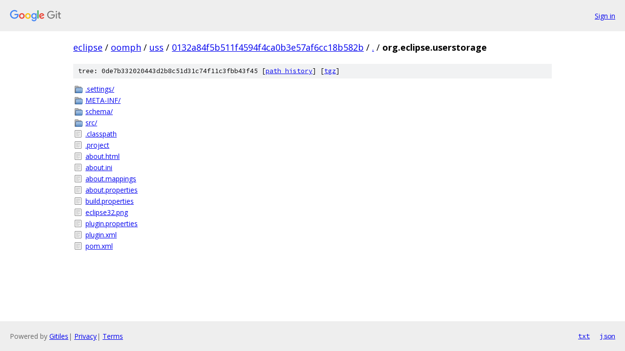

--- FILE ---
content_type: text/html; charset=utf-8
request_url: https://eclipse.googlesource.com/oomph/uss/+/0132a84f5b511f4594f4ca0b3e57af6cc18b582b/org.eclipse.userstorage/
body_size: 906
content:
<!DOCTYPE html><html lang="en"><head><meta charset="utf-8"><meta name="viewport" content="width=device-width, initial-scale=1"><title>org.eclipse.userstorage - oomph/uss - Git at Google</title><link rel="stylesheet" type="text/css" href="/+static/base.css"><!-- default customHeadTagPart --></head><body class="Site"><header class="Site-header"><div class="Header"><a class="Header-image" href="/"><img src="//www.gstatic.com/images/branding/lockups/2x/lockup_git_color_108x24dp.png" width="108" height="24" alt="Google Git"></a><div class="Header-menu"> <a class="Header-menuItem" href="https://accounts.google.com/AccountChooser?faa=1&amp;continue=https://eclipse.googlesource.com/login/oomph/uss/%2B/0132a84f5b511f4594f4ca0b3e57af6cc18b582b/org.eclipse.userstorage">Sign in</a> </div></div></header><div class="Site-content"><div class="Container "><div class="Breadcrumbs"><a class="Breadcrumbs-crumb" href="/?format=HTML">eclipse</a> / <a class="Breadcrumbs-crumb" href="/oomph/">oomph</a> / <a class="Breadcrumbs-crumb" href="/oomph/uss/">uss</a> / <a class="Breadcrumbs-crumb" href="/oomph/uss/+/0132a84f5b511f4594f4ca0b3e57af6cc18b582b">0132a84f5b511f4594f4ca0b3e57af6cc18b582b</a> / <a class="Breadcrumbs-crumb" href="/oomph/uss/+/0132a84f5b511f4594f4ca0b3e57af6cc18b582b/">.</a> / <span class="Breadcrumbs-crumb">org.eclipse.userstorage</span></div><div class="TreeDetail"><div class="u-sha1 u-monospace TreeDetail-sha1">tree: 0de7b332020443d2b8c51d31c74f11c3fbb43f45 [<a href="/oomph/uss/+log/0132a84f5b511f4594f4ca0b3e57af6cc18b582b/org.eclipse.userstorage">path history</a>] <span>[<a href="/oomph/uss/+archive/0132a84f5b511f4594f4ca0b3e57af6cc18b582b/org.eclipse.userstorage.tar.gz">tgz</a>]</span></div><ol class="FileList"><li class="FileList-item FileList-item--gitTree" title="Tree - .settings/"><a class="FileList-itemLink" href="/oomph/uss/+/0132a84f5b511f4594f4ca0b3e57af6cc18b582b/org.eclipse.userstorage/.settings/">.settings/</a></li><li class="FileList-item FileList-item--gitTree" title="Tree - META-INF/"><a class="FileList-itemLink" href="/oomph/uss/+/0132a84f5b511f4594f4ca0b3e57af6cc18b582b/org.eclipse.userstorage/META-INF/">META-INF/</a></li><li class="FileList-item FileList-item--gitTree" title="Tree - schema/"><a class="FileList-itemLink" href="/oomph/uss/+/0132a84f5b511f4594f4ca0b3e57af6cc18b582b/org.eclipse.userstorage/schema/">schema/</a></li><li class="FileList-item FileList-item--gitTree" title="Tree - src/"><a class="FileList-itemLink" href="/oomph/uss/+/0132a84f5b511f4594f4ca0b3e57af6cc18b582b/org.eclipse.userstorage/src/">src/</a></li><li class="FileList-item FileList-item--regularFile" title="Regular file - .classpath"><a class="FileList-itemLink" href="/oomph/uss/+/0132a84f5b511f4594f4ca0b3e57af6cc18b582b/org.eclipse.userstorage/.classpath">.classpath</a></li><li class="FileList-item FileList-item--regularFile" title="Regular file - .project"><a class="FileList-itemLink" href="/oomph/uss/+/0132a84f5b511f4594f4ca0b3e57af6cc18b582b/org.eclipse.userstorage/.project">.project</a></li><li class="FileList-item FileList-item--regularFile" title="Regular file - about.html"><a class="FileList-itemLink" href="/oomph/uss/+/0132a84f5b511f4594f4ca0b3e57af6cc18b582b/org.eclipse.userstorage/about.html">about.html</a></li><li class="FileList-item FileList-item--regularFile" title="Regular file - about.ini"><a class="FileList-itemLink" href="/oomph/uss/+/0132a84f5b511f4594f4ca0b3e57af6cc18b582b/org.eclipse.userstorage/about.ini">about.ini</a></li><li class="FileList-item FileList-item--regularFile" title="Regular file - about.mappings"><a class="FileList-itemLink" href="/oomph/uss/+/0132a84f5b511f4594f4ca0b3e57af6cc18b582b/org.eclipse.userstorage/about.mappings">about.mappings</a></li><li class="FileList-item FileList-item--regularFile" title="Regular file - about.properties"><a class="FileList-itemLink" href="/oomph/uss/+/0132a84f5b511f4594f4ca0b3e57af6cc18b582b/org.eclipse.userstorage/about.properties">about.properties</a></li><li class="FileList-item FileList-item--regularFile" title="Regular file - build.properties"><a class="FileList-itemLink" href="/oomph/uss/+/0132a84f5b511f4594f4ca0b3e57af6cc18b582b/org.eclipse.userstorage/build.properties">build.properties</a></li><li class="FileList-item FileList-item--regularFile" title="Regular file - eclipse32.png"><a class="FileList-itemLink" href="/oomph/uss/+/0132a84f5b511f4594f4ca0b3e57af6cc18b582b/org.eclipse.userstorage/eclipse32.png">eclipse32.png</a></li><li class="FileList-item FileList-item--regularFile" title="Regular file - plugin.properties"><a class="FileList-itemLink" href="/oomph/uss/+/0132a84f5b511f4594f4ca0b3e57af6cc18b582b/org.eclipse.userstorage/plugin.properties">plugin.properties</a></li><li class="FileList-item FileList-item--regularFile" title="Regular file - plugin.xml"><a class="FileList-itemLink" href="/oomph/uss/+/0132a84f5b511f4594f4ca0b3e57af6cc18b582b/org.eclipse.userstorage/plugin.xml">plugin.xml</a></li><li class="FileList-item FileList-item--regularFile" title="Regular file - pom.xml"><a class="FileList-itemLink" href="/oomph/uss/+/0132a84f5b511f4594f4ca0b3e57af6cc18b582b/org.eclipse.userstorage/pom.xml">pom.xml</a></li></ol></div></div> <!-- Container --></div> <!-- Site-content --><footer class="Site-footer"><div class="Footer"><span class="Footer-poweredBy">Powered by <a href="https://gerrit.googlesource.com/gitiles/">Gitiles</a>| <a href="https://policies.google.com/privacy">Privacy</a>| <a href="https://policies.google.com/terms">Terms</a></span><span class="Footer-formats"><a class="u-monospace Footer-formatsItem" href="?format=TEXT">txt</a> <a class="u-monospace Footer-formatsItem" href="?format=JSON">json</a></span></div></footer></body></html>